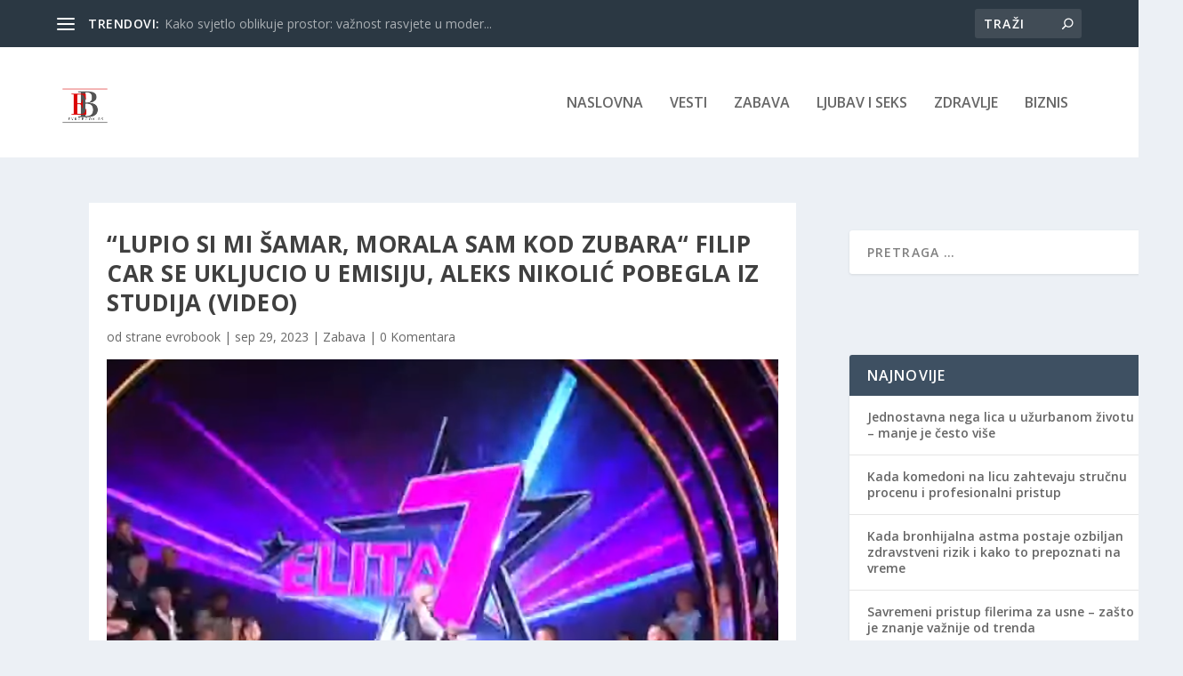

--- FILE ---
content_type: text/html; charset=utf-8
request_url: https://www.google.com/recaptcha/api2/aframe
body_size: 265
content:
<!DOCTYPE HTML><html><head><meta http-equiv="content-type" content="text/html; charset=UTF-8"></head><body><script nonce="Ejnh5dzcr6N27epan9yVNA">/** Anti-fraud and anti-abuse applications only. See google.com/recaptcha */ try{var clients={'sodar':'https://pagead2.googlesyndication.com/pagead/sodar?'};window.addEventListener("message",function(a){try{if(a.source===window.parent){var b=JSON.parse(a.data);var c=clients[b['id']];if(c){var d=document.createElement('img');d.src=c+b['params']+'&rc='+(localStorage.getItem("rc::a")?sessionStorage.getItem("rc::b"):"");window.document.body.appendChild(d);sessionStorage.setItem("rc::e",parseInt(sessionStorage.getItem("rc::e")||0)+1);localStorage.setItem("rc::h",'1769458935567');}}}catch(b){}});window.parent.postMessage("_grecaptcha_ready", "*");}catch(b){}</script></body></html>